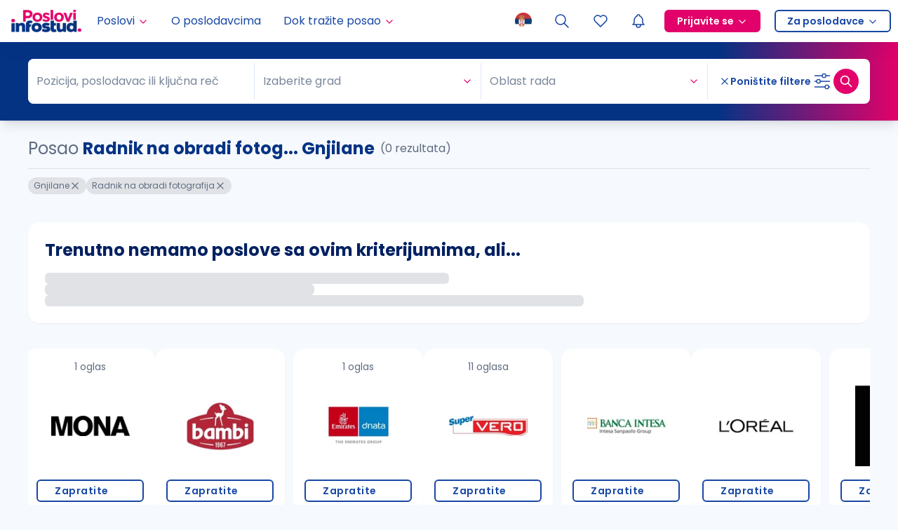

--- FILE ---
content_type: image/svg+xml
request_url: https://poslovi.infostud.com/_next/static/media/play-store.e7f9d64a.svg
body_size: 3076
content:
<?xml version="1.0" encoding="utf-8"?>
<!-- Generator: Adobe Illustrator 27.9.0, SVG Export Plug-In . SVG Version: 6.00 Build 0)  -->
<svg version="1.1" id="Layer_1" xmlns="http://www.w3.org/2000/svg" xmlns:xlink="http://www.w3.org/1999/xlink" x="0px" y="0px"
	 viewBox="0 0 646 192.2" style="enable-background:new 0 0 646 192.2;" xml:space="preserve">
<style type="text/css">
	.st0{clip-path:url(#SVGID_00000065760842338417066820000009353856419551850410_);}
	.st1{clip-path:url(#SVGID_00000108996415258605184960000004113446918602543273_);}
	.st2{clip-path:url(#SVGID_00000108996415258605184960000004113446918602543273_);fill:#A6A5A5;}
	.st3{clip-path:url(#SVGID_00000108996415258605184960000004113446918602543273_);fill:#EA4435;}
	.st4{clip-path:url(#SVGID_00000108996415258605184960000004113446918602543273_);fill:#F9BC15;}
	.st5{clip-path:url(#SVGID_00000108996415258605184960000004113446918602543273_);fill:#547DBF;}
	.st6{clip-path:url(#SVGID_00000108996415258605184960000004113446918602543273_);fill:#33A851;}
	.st7{fill:#FFFFFF;}
</style>
<g>
	<g>
		<defs>
			<rect id="SVGID_1_" y="0.2" width="646" height="191.4"/>
		</defs>
		<clipPath id="SVGID_00000043430436712002395780000013220292210464890042_">
			<use xlink:href="#SVGID_1_"  style="overflow:visible;"/>
		</clipPath>
		<g style="clip-path:url(#SVGID_00000043430436712002395780000013220292210464890042_);">
			<defs>
				<rect id="SVGID_00000148646890685715124010000002943240736580185509_" y="0.2" width="646" height="191.4"/>
			</defs>
			<clipPath id="SVGID_00000044144229478956089880000017453607303509603494_">
				<use xlink:href="#SVGID_00000148646890685715124010000002943240736580185509_"  style="overflow:visible;"/>
			</clipPath>
			<path style="clip-path:url(#SVGID_00000044144229478956089880000017453607303509603494_);" d="M622.1,191.6H23.9
				C10.8,191.6,0,180.9,0,167.7V24.1C0,11,10.8,0.2,23.9,0.2h598.1C635.2,0.2,646,11,646,24.1v143.6
				C646,180.9,635.2,191.6,622.1,191.6"/>
			<path style="clip-path:url(#SVGID_00000044144229478956089880000017453607303509603494_);fill:#A6A5A5;" d="M622.1,4
				c11.1,0,20.1,9,20.1,20.1v143.6c0,11.1-9,20.1-20.1,20.1H23.9c-11.1,0-20.1-9-20.1-20.1V24.1C3.8,13.1,12.8,4,23.9,4H622.1z
				 M622.1,0.2H23.9C10.8,0.2,0,11,0,24.1v143.6c0,13.2,10.8,23.9,23.9,23.9h598.1c13.2,0,23.9-10.8,23.9-23.9V24.1
				C646,11,635.2,0.2,622.1,0.2"/>
			<path style="clip-path:url(#SVGID_00000044144229478956089880000017453607303509603494_);fill:#EA4435;" d="M99.1,93.2
				l-50.9,54.1c0,0,0,0,0,0c1.6,5.9,6.9,10.2,13.3,10.2c2.5,0,4.9-0.7,7-1.9l0.2-0.1l57.3-33.1L99.1,93.2z"/>
			<path style="clip-path:url(#SVGID_00000044144229478956089880000017453607303509603494_);fill:#F9BC15;" d="M150.7,84L150.7,84
				l-24.8-14.4L98,94.4l28,28l24.6-14.2c4.3-2.3,7.2-6.9,7.2-12.1C157.8,90.8,155,86.3,150.7,84"/>
			<path style="clip-path:url(#SVGID_00000044144229478956089880000017453607303509603494_);fill:#547DBF;" d="M48.2,44.6
				c-0.3,1.1-0.5,2.3-0.5,3.5v95.6c0,1.2,0.2,2.4,0.5,3.5l52.7-52.7L48.2,44.6z"/>
			<path style="clip-path:url(#SVGID_00000044144229478956089880000017453607303509603494_);fill:#33A851;" d="M99.5,95.9l26.4-26.4
				L68.6,36.3c-2.1-1.2-4.5-2-7.1-2c-6.4,0-11.7,4.3-13.3,10.2c0,0,0,0,0,0L99.5,95.9z"/>
		</g>
		<g style="clip-path:url(#SVGID_00000043430436712002395780000013220292210464890042_);">
			<path class="st7" d="M199.9,33.3h4.6v12.4h13.9V33.3h4.5v29.8h-4.5V50h-13.9v13.1h-4.6V33.3z"/>
			<path class="st7" d="M238.7,33.3h5.2l11.3,29.8h-5l-2.7-7.7h-12.2l-2.7,7.7h-5L238.7,33.3z M245.9,51.2l-3.3-9.1l-1.1-3.4h-0.2
				l-1.1,3.4l-3.3,9.1H245.9z"/>
			<path class="st7" d="M259.6,33.3h18v4.2h-13.4v8h6.9c1.7,0,3.3,0.4,4.8,1.1c1.5,0.7,2.6,1.7,3.5,3.1c0.9,1.3,1.3,2.9,1.3,4.6
				c0,1.8-0.4,3.3-1.3,4.7c-0.9,1.3-2,2.4-3.5,3.1c-1.5,0.7-3,1.1-4.8,1.1h-11.4V33.3z M271.3,58.8c1.4,0,2.6-0.4,3.4-1.3
				c0.9-0.9,1.3-1.9,1.3-3.2c0-1.2-0.4-2.3-1.3-3.2c-0.9-0.9-2-1.4-3.5-1.4h-7.1v9.1H271.3z"/>
			<path class="st7" d="M294.4,33.3h5.2l11.3,29.8h-5l-2.7-7.7h-12.2l-2.7,7.7h-5L294.4,33.3z M301.6,51.2l-3.3-9.1l-1.1-3.4h-0.2
				l-1.1,3.4l-3.3,9.1H301.6z"/>
			<path class="st7" d="M315.3,33.3h11.2c1.6,0,3.1,0.3,4.4,1c1.4,0.7,2.4,1.6,3.2,2.9c0.8,1.2,1.2,2.5,1.2,4c0,1.5-0.4,2.8-1.1,3.9
				c-0.7,1.1-1.7,1.9-2.9,2.5v0.2c1.6,0.5,2.8,1.4,3.7,2.6c0.9,1.2,1.4,2.7,1.4,4.3c0,1.6-0.4,3.1-1.3,4.4c-0.8,1.3-2,2.2-3.4,3
				c-1.4,0.7-3,1.1-4.7,1.1h-11.7V33.3z M326.3,45.8c1.4,0,2.5-0.4,3.3-1.3c0.8-0.8,1.2-1.8,1.2-2.9c0-1.1-0.4-2.1-1.2-2.9
				c-0.8-0.8-1.9-1.2-3.2-1.2h-6.5v8.3H326.3z M327,58.8c1.4,0,2.6-0.4,3.5-1.3c0.9-0.9,1.3-1.9,1.3-3.1c0-1.2-0.5-2.3-1.4-3.2
				c-0.9-0.9-2.1-1.3-3.6-1.3h-6.9v9H327z"/>
			<path class="st7" d="M341.9,33.3h4.5v16.5l-0.2,5.7h0.2l13.4-22.2h5.2v29.8h-4.5V46.2l0.2-5.7h-0.2l-13.6,22.6h-5V33.3z"/>
			<path class="st7" d="M378,37.6h-8.4v-4.3h21.3v4.3h-8.3v25.5H378V37.6z"/>
			<path class="st7" d="M395.7,33.3h18.1v4.3h-13.5V46h12.2v4.3h-12.2v8.4h13.5v4.3h-18.1V33.3z"/>
			<path class="st7" d="M429.2,33.3h4.6v12.4h13.9V33.3h4.5v29.8h-4.5V50h-13.9v13.1h-4.6V33.3z"/>
			<path class="st7" d="M468,33.3h5.2l11.3,29.8h-5l-2.7-7.7h-12.2l-2.7,7.7h-5L468,33.3z M475.2,51.2l-3.3-9.1l-1.1-3.4h-0.2
				l-1.1,3.4l-3.3,9.1H475.2z"/>
		</g>
		<g style="clip-path:url(#SVGID_00000043430436712002395780000013220292210464890042_);">
			<path class="st7" d="M200.6,136.2c-3.7-2.1-6.6-5-8.8-8.7c-2.2-3.7-3.3-7.8-3.3-12.3c0-4.5,1.1-8.6,3.3-12.3
				c2.2-3.7,5.1-6.6,8.8-8.7c3.7-2.1,7.8-3.2,12.1-3.2c3.5,0,6.8,0.6,9.8,1.9c3,1.2,5.5,3,7.6,5.2l-4.9,4.9
				c-3.1-3.5-7.3-5.3-12.4-5.3c-3,0-5.8,0.7-8.5,2.2c-2.6,1.4-4.7,3.5-6.3,6.2c-1.6,2.7-2.3,5.7-2.3,9.1c0,3.4,0.8,6.5,2.4,9.1
				c1.6,2.6,3.7,4.7,6.3,6.1c2.6,1.4,5.4,2.2,8.5,2.2c4.9,0,8.8-1.5,11.9-4.6c1-0.9,1.8-2.2,2.5-3.6c0.7-1.5,1.1-3.1,1.4-4.8h-15.9
				v-6.3h22.5c0.3,1.5,0.4,2.7,0.4,3.7c0,2.9-0.5,5.7-1.4,8.4c-0.9,2.6-2.4,5-4.3,7c-2.1,2.2-4.5,4-7.4,5.1
				c-2.9,1.2-6.1,1.8-9.7,1.8C208.4,139.3,204.3,138.3,200.6,136.2z"/>
			<path class="st7" d="M249.2,137.1c-2.6-1.5-4.7-3.6-6.1-6.3c-1.5-2.7-2.2-5.6-2.2-8.9c0-3.3,0.7-6.2,2.2-8.9
				c1.5-2.7,3.5-4.8,6.1-6.3c2.6-1.5,5.6-2.3,8.9-2.3c3.3,0,6.2,0.8,8.8,2.3c2.6,1.6,4.7,3.7,6.1,6.3c1.5,2.7,2.2,5.6,2.2,8.9
				c0,3.3-0.7,6.2-2.2,8.9c-1.5,2.7-3.5,4.8-6.1,6.3c-2.6,1.5-5.6,2.3-8.9,2.3C254.8,139.3,251.8,138.6,249.2,137.1z M263.2,131.6
				c1.6-0.9,2.8-2.2,3.7-3.9c0.9-1.7,1.4-3.6,1.4-5.9c0-2.2-0.5-4.2-1.4-5.9c-0.9-1.7-2.2-3-3.7-3.9c-1.5-0.9-3.3-1.4-5.1-1.4
				c-1.9,0-3.6,0.5-5.1,1.4c-1.6,0.9-2.8,2.2-3.8,3.9c-0.9,1.7-1.4,3.6-1.4,5.9c0,2.2,0.5,4.2,1.4,5.9c0.9,1.7,2.2,3,3.8,3.9
				c1.6,0.9,3.3,1.4,5.1,1.4C260,133,261.7,132.5,263.2,131.6z"/>
			<path class="st7" d="M288.3,137.1c-2.6-1.5-4.7-3.6-6.1-6.3c-1.5-2.7-2.2-5.6-2.2-8.9c0-3.3,0.7-6.2,2.2-8.9
				c1.5-2.7,3.5-4.8,6.1-6.3c2.6-1.5,5.6-2.3,8.9-2.3c3.3,0,6.2,0.8,8.8,2.3c2.6,1.6,4.7,3.7,6.1,6.3c1.5,2.7,2.2,5.6,2.2,8.9
				c0,3.3-0.7,6.2-2.2,8.9c-1.5,2.7-3.5,4.8-6.1,6.3c-2.6,1.5-5.6,2.3-8.9,2.3C293.9,139.3,290.9,138.6,288.3,137.1z M302.3,131.6
				c1.6-0.9,2.8-2.2,3.7-3.9c0.9-1.7,1.4-3.6,1.4-5.9c0-2.2-0.5-4.2-1.4-5.9c-0.9-1.7-2.2-3-3.7-3.9c-1.5-0.9-3.3-1.4-5.1-1.4
				c-1.9,0-3.6,0.5-5.1,1.4c-1.6,0.9-2.8,2.2-3.8,3.9c-0.9,1.7-1.4,3.6-1.4,5.9c0,2.2,0.5,4.2,1.4,5.9c0.9,1.7,2.2,3,3.8,3.9
				c1.6,0.9,3.3,1.4,5.1,1.4C299,133,300.7,132.5,302.3,131.6z"/>
			<path class="st7" d="M325.6,150.6c-2.6-1.8-4.4-4-5.3-6.6l6.5-2.7c0.7,1.8,1.8,3.2,3.4,4.3c1.6,1.1,3.4,1.6,5.5,1.6
				c3.1,0,5.4-0.9,7.2-2.8c1.7-1.9,2.6-4.5,2.6-7.9v-3.2H345c-1.1,1.6-2.5,2.8-4.3,3.7c-1.8,0.9-3.9,1.4-6.2,1.4
				c-2.8,0-5.4-0.7-7.7-2.1c-2.3-1.4-4.2-3.4-5.6-6c-1.4-2.6-2.1-5.5-2.1-8.9c0-3.3,0.7-6.3,2.1-8.9c1.4-2.6,3.3-4.6,5.6-6
				c2.3-1.4,4.9-2.1,7.7-2.1c2.3,0,4.3,0.5,6.2,1.4c1.8,0.9,3.3,2.2,4.4,3.8h0.4v-4.1h6.7v31.2c0,3.5-0.7,6.6-2.1,9.1
				c-1.4,2.5-3.3,4.4-5.8,5.7c-2.5,1.3-5.3,1.9-8.6,1.9C331.6,153.3,328.3,152.4,325.6,150.6z M340.5,130.7c1.5-0.8,2.6-2.1,3.5-3.7
				c0.9-1.6,1.3-3.5,1.3-5.7c0-2.2-0.4-4.2-1.3-5.8c-0.9-1.6-2.1-2.8-3.5-3.7c-1.5-0.8-3.1-1.2-4.8-1.2c-1.8,0-3.4,0.4-4.9,1.2
				c-1.5,0.8-2.7,2-3.6,3.7c-0.9,1.6-1.3,3.5-1.3,5.8c0,2.2,0.4,4.1,1.3,5.7c0.9,1.6,2.1,2.8,3.6,3.7c1.5,0.8,3.1,1.2,4.9,1.2
				C337.5,132,339.1,131.6,340.5,130.7z"/>
			<path class="st7" d="M360.2,92.1h7v46.3h-7V92.1z"/>
		</g>
		<g style="clip-path:url(#SVGID_00000043430436712002395780000013220292210464890042_);">
			<path class="st7" d="M383.3,137.1c-2.6-1.5-4.6-3.6-6-6.2c-1.4-2.6-2.2-5.6-2.2-8.9c0-3.1,0.7-6.1,2.1-8.8
				c1.4-2.7,3.3-4.8,5.8-6.4c2.5-1.6,5.3-2.4,8.5-2.4c3.3,0,6.2,0.7,8.6,2.2c2.4,1.4,4.3,3.4,5.5,6s1.9,5.4,1.9,8.7
				c0,0.9,0,1.6-0.1,2.2h-25.5c0.3,3.1,1.4,5.6,3.4,7.3c1.9,1.7,4.2,2.6,6.8,2.6c2.1,0,3.9-0.5,5.4-1.5c1.5-1,2.7-2.2,3.6-3.8
				l5.7,2.8c-1.5,2.7-3.5,4.8-6,6.4c-2.5,1.6-5.5,2.3-9,2.3C388.7,139.3,385.8,138.6,383.3,137.1z M400.6,118.1
				c-0.1-1.2-0.5-2.4-1.2-3.6c-0.7-1.2-1.7-2.2-3-3c-1.3-0.8-2.9-1.2-4.9-1.2c-2.3,0-4.3,0.7-5.9,2.1c-1.6,1.4-2.7,3.3-3.3,5.7
				H400.6z"/>
		</g>
		<g style="clip-path:url(#SVGID_00000043430436712002395780000013220292210464890042_);">
			<path class="st7" d="M426.3,92.1h15.9c2.8,0,5.3,0.6,7.6,1.8c2.3,1.2,4.1,2.9,5.5,5c1.4,2.2,2,4.6,2,7.3c0,2.7-0.7,5.1-2,7.3
				c-1.4,2.2-3.2,3.8-5.5,5c-2.3,1.2-4.8,1.8-7.6,1.8h-8.8v18h-7.1V92.1z M442.3,113.6c2.4,0,4.3-0.7,5.7-2.2
				c1.4-1.5,2.2-3.2,2.2-5.2c0-2-0.7-3.7-2.2-5.2c-1.4-1.5-3.3-2.2-5.7-2.2h-9v14.9H442.3z"/>
			<path class="st7" d="M463,92.1h7v46.3h-7V92.1z"/>
			<path class="st7" d="M482.2,138c-1.9-0.9-3.3-2.2-4.3-3.9c-1-1.7-1.6-3.6-1.6-5.7c0-2.3,0.6-4.3,1.8-5.9c1.2-1.7,2.8-2.9,4.9-3.8
				c2.1-0.9,4.4-1.3,6.9-1.3c1.9,0,3.7,0.2,5.3,0.5c1.6,0.4,2.8,0.8,3.8,1.3v-1.7c0-2.1-0.8-3.8-2.3-5.1c-1.5-1.3-3.6-2-6-2
				c-1.7,0-3.3,0.4-4.8,1.1c-1.5,0.8-2.7,1.8-3.6,3.1l-4.8-3.7c1.4-2,3.3-3.6,5.7-4.7c2.3-1.1,4.9-1.7,7.7-1.7c4.7,0,8.4,1.2,11,3.5
				c2.6,2.3,3.9,5.6,3.9,9.9v20.6H499v-4.1h-0.4c-0.9,1.5-2.3,2.7-4.1,3.6c-1.8,1-3.8,1.5-6,1.5C486.2,139.3,484.1,138.9,482.2,138z
				 M494.5,132.4c1.4-0.8,2.5-2,3.3-3.4c0.8-1.4,1.2-2.9,1.2-4.6c-1-0.6-2.2-1.1-3.6-1.4c-1.3-0.3-2.7-0.5-4.2-0.5
				c-2.7,0-4.7,0.5-6,1.6c-1.3,1.1-1.9,2.5-1.9,4.3c0,1.5,0.6,2.8,1.7,3.8c1.2,1,2.7,1.5,4.7,1.5
				C491.5,133.7,493.1,133.2,494.5,132.4z"/>
			<path class="st7" d="M522.3,136.5l-13.8-31.1h7.8l9.4,22.5h0.3l9.1-22.5h7.7l-20.3,46.9h-7.4L522.3,136.5z"/>
			<path class="st7" d="M545.8,115.3H567v5.9h-21.2V115.3z"/>
			<path class="st7" d="M584,136.5l-13.8-31.1h7.8l9.4,22.5h0.3l9.1-22.5h7.7l-20.3,46.9h-7.4L584,136.5z"/>
		</g>
	</g>
</g>
</svg>


--- FILE ---
content_type: application/javascript; charset=UTF-8
request_url: https://poslovi.infostud.com/_next/static/chunks/7638-82f8c90f2e895dc7.js
body_size: 12966
content:
"use strict";(self.webpackChunk_N_E=self.webpackChunk_N_E||[]).push([[7638],{95163:function(e,n,o){var l=o(24043),t=o(85893),i=o(59067),a=o(87637),r=o(3428),s=o(711),u=o(30516),c=o(25675),d=o.n(c),m=o(41664),v=o.n(m),p=(0,o(67294).forwardRef)(function(e,n){var o=e.featuredEmployer,c=e.followed,m=e.className,p=e.onFollow,f=e.onDiscard,h=e.onShowModal,g=e.onLinkClick,y=e.linkParams,x=(0,l._)((0,r.Z)(),2),b=x[0],j=x[1],_=o.companyId,w=o.companySlug,N=o.jobCount,k=o.profileType,P=o.logo,S=o.name,Z=!!o.type,I="https://poslovi.infostud.com".concat(P);return(0,t.jsxs)("div",{"data-profile-type":k,"data-company-id":_,"data-company-type":Z?"1":"0",ref:n,className:(0,s.cn)("relative flex h-full max-h-[235px] w-full max-w-[185px] cursor-pointer flex-col justify-between overflow-hidden rounded-2xl bg-white p-4 text-center text-white shadow-sm transition-all hover:shadow-lg",m),children:[(0,t.jsx)(v(),{href:(0,a.B5)("/poslodavac/".concat(w,"/").concat(_),void 0===y?{}:y),onClick:function(){j(!0),null==g||g()},className:"absolute inset-0 z-10","aria-label":S}),(0,t.jsx)("p",{className:"h-5 pb-4 text-sm text-neutrals-6",children:N?"".concat(N," ").concat((0,a.EH)(N,"oglasa","oglasa","oglas")):" "}),(0,t.jsx)("div",{className:"relative mx-auto mb-4 flex w-full max-w-[100px] flex-1 items-center justify-center lg:max-w-28",children:I&&(0,t.jsx)(d(),{src:I,alt:"".concat(S," logo"),fill:!0,sizes:"112px",quality:90,className:"object-contain"})}),(0,t.jsx)(i.t,{className:"relative z-10",shortTitle:!0,buttonType:"dashed",companyId:_,companyName:S,isFollowed:c,onShowModal:h,onFollow:p,onDiscard:f}),b&&(0,t.jsx)("div",{className:"absolute bottom-0 left-0 right-0 top-0 z-20 flex items-center justify-center bg-white bg-opacity-90",children:(0,t.jsx)(u.Z,{className:"animate-spin text-primary"})})]})});n.Z=p},88039:function(e,n,o){var l=o(85893),t=o(67294),i=o(57390),a=o(73935);n.Z=function(e){var n=e.loading;return((0,t.useEffect)(function(){if(n&&"undefined"!=typeof document)return document.body.style.pointerEvents=n?"none":"auto",function(){document.body.style.pointerEvents="auto"}},[n]),n&&"undefined"!=typeof document)?(0,a.createPortal)((0,l.jsx)("div",{className:"pointer-events-none fixed bottom-0 left-0 right-0 top-0 z-[9999] flex animate-opacity items-center justify-center bg-white bg-opacity-30",children:(0,l.jsx)(i.Z,{className:"animate-opacity"})}),document.body):null}},73961:function(e,n,o){o.d(n,{KI:function(){return j},Pz:function(){return N},X5:function(){return Z},Zg:function(){return S},am:function(){return w},d$:function(){return _},fK:function(){return P},lr:function(){return b},xW:function(){return k}});var l=o(72253),t=o(14932),i=o(47702),a=o(24043),r=o(85893),s=o(67294),u=o(89382),c=o(711),d=o(9610),m=o(9780),v=o(60513),p=o(77451),f=o(96143),h=o(69838),g=o(58613),y=s.createContext(null);function x(){var e=s.useContext(y);if(!e)throw Error("useCarousel must be used within a <Carousel />");return e}var b=s.forwardRef(function(e,n){var o=e.orientation,d=void 0===o?"horizontal":o,m=e.opts,v=e.setApi,p=e.plugins,f=e.className,h=e.children,g=(0,i._)(e,["orientation","opts","setApi","plugins","className","children"]),x=(0,a._)((0,u.Z)((0,t._)((0,l._)({},m),{axis:"horizontal"===d?"x":"y"}),p),2),b=x[0],j=x[1],_=(0,a._)(s.useState(!1),2),w=_[0],N=_[1],k=(0,a._)(s.useState(!1),2),P=k[0],S=k[1],Z=(0,a._)(s.useState(!1),2),I=Z[0],C=Z[1],T=s.useCallback(function(e){e&&(N(e.canScrollPrev()),S(e.canScrollNext()))},[]),F=s.useCallback(function(e){if(e){var n=e.containerNode();C(n.parentElement.scrollWidth>n.parentElement.clientWidth)}},[]),O=s.useCallback(function(e){if(e&&(null==m?void 0:m.centerIfNotEnoughSlidesToLoop)){var n=e.containerNode(),o=e.internalEngine().slideLooper.canLoop();n.parentElement.scrollWidth>n.parentElement.clientWidth||o||n.classList.add("justify-center")}},[null==m?void 0:m.centerIfNotEnoughSlidesToLoop]),z=s.useCallback(function(){var e,n,o,l,t=null==j?void 0:j.plugins();null==t||null===(e=t.autoScroll)||void 0===e||e.stop(),null==t||null===(n=t.autoplay)||void 0===n||n.stop(),null==j||j.scrollPrev(),null==t||null===(o=t.autoScroll)||void 0===o||o.play(),null==t||null===(l=t.autoplay)||void 0===l||l.play()},[j]),R=s.useCallback(function(){var e,n,o,l,t=null==j?void 0:j.plugins();null==t||null===(e=t.autoScroll)||void 0===e||e.stop(),null==t||null===(n=t.autoplay)||void 0===n||n.stop(),null==j||j.scrollNext(),null==t||null===(o=t.autoScroll)||void 0===o||o.play(),null==t||null===(l=t.autoplay)||void 0===l||l.play()},[j]),E=s.useCallback(function(e){"ArrowLeft"===e.key?(e.preventDefault(),z()):"ArrowRight"===e.key&&(e.preventDefault(),R())},[z,R]);return s.useEffect(function(){j&&v&&v(j)},[j,v]),s.useEffect(function(){if(j)return T(j),F(j),O(j),j.on("reInit",T),j.on("select",T),j.on("reInit",F),j.on("resize",F),function(){null==j||j.off("select",T),null==j||j.off("resize",F)}},[j,T,F,O]),(0,r.jsx)(y.Provider,{value:{carouselRef:b,api:j,opts:m,orientation:d||((null==m?void 0:m.axis)==="y"?"vertical":"horizontal"),scrollPrev:z,scrollNext:R,canScrollPrev:w,canScrollNext:P,hasScroll:I},children:(0,r.jsx)("div",(0,t._)((0,l._)({ref:n,onKeyDownCapture:E,className:(0,c.cn)("relative",f),role:"region","aria-roledescription":"carousel"},g),{children:h}))})});b.displayName="Carousel";var j=s.forwardRef(function(e,n){var o=e.className,u=e.carouselClassName,d=e.children,m=(0,i._)(e,["className","carouselClassName","children"]),v=x(),p=v.carouselRef,f=v.orientation,h=v.api,g=v.opts,y=v.hasScroll,b=(0,a._)(s.useState(!1),2),j=b[0],_=b[1];return s.useEffect(function(){h&&(null==g?void 0:g.handleNotEnoughSlidesToLoop)&&(null==g?void 0:g.loop)&&y&&!h.internalEngine().slideLooper.canLoop()&&_(!0)},[h,null==g?void 0:g.loop,null==g?void 0:g.handleNotEnoughSlidesToLoop,y]),(0,r.jsx)("div",{ref:p,className:(0,c.cn)("overflow-hidden",u),children:(0,r.jsx)("div",(0,t._)((0,l._)({ref:n,className:(0,c.cn)("flex","horizontal"===f?"-ml-4":"-mt-4 flex-col",o)},m),{children:j?(0,r.jsxs)(r.Fragment,{children:[d,d]}):d}))})});j.displayName="CarouselContent";var _=s.forwardRef(function(e,n){var o=e.className,t=(0,i._)(e,["className"]),a=x().orientation;return(0,r.jsx)("div",(0,l._)({ref:n,role:"group","aria-roledescription":"slide",className:(0,c.cn)("min-w-0 shrink-0 grow-0 basis-full","horizontal"===a?"pl-4":"pt-4",o)},t))});_.displayName="CarouselItem";var w=s.forwardRef(function(e,n){var o=e.className,a=(0,i._)(e,["className"]),s=x(),u=s.scrollPrev,v=s.canScrollPrev;return(0,r.jsxs)(d.z,(0,t._)((0,l._)({ref:n,shape:"circle",variant:"dashed",className:(0,c.cn)("flex h-8 w-8 items-center justify-center rounded-full p-0",o),disabled:!v,onClick:u},a),{children:[(0,r.jsx)(m.Z,{className:"h-4 w-4 min-w-4"}),(0,r.jsx)("span",{className:"sr-only",children:"Previous slide"})]}))});w.displayName="CarouselPrevious";var N=s.forwardRef(function(e,n){var o=e.className,a=(0,i._)(e,["className"]),s=x(),u=s.scrollNext,m=s.canScrollNext;return(0,r.jsxs)(d.z,(0,t._)((0,l._)({ref:n,shape:"circle",variant:"dashed",className:(0,c.cn)("flex h-8 w-8 items-center justify-center rounded-full p-0",o),disabled:!m,onClick:u},a),{children:[(0,r.jsx)(v.Z,{className:"h-4 w-4 min-w-4"}),(0,r.jsx)("span",{className:"sr-only",children:"Next slide"})]}))});N.displayName="CarouselNext";var k=s.forwardRef(function(e,n){var o=e.className,a=(0,i._)(e,["className"]),u=x().api,d=(0,h.c)(0),m=s.useRef(null);return s.useEffect(function(){var e=function(){if(!u||!m.current)return 0;d.set(Math.max(0,Math.min(1,u.scrollProgress())*(160-m.current.clientWidth)))};if(u)return u.on("init",e),u.on("reInit",e),u.on("scroll",e),function(){u.off("init",e),u.off("reInit",e),u.off("scroll",e)}},[u,d]),(0,r.jsx)("div",(0,t._)((0,l._)({ref:n,role:"progressbar","aria-label":"Carousel progress",className:(0,c.cn)("relative h-2 w-40 rounded-full bg-primary-2",o)},a),{children:(0,r.jsx)(g.m.div,{ref:m,style:{x:d},className:"absolute bottom-0 left-0 top-0 w-14 rounded-full bg-primary-7"})}))});k.displayName="CarouselProgress";var P=s.forwardRef(function(e,n){var o=e.className,a=e.children,s=(0,i._)(e,["className","children"]);return x().hasScroll?(0,r.jsx)("div",(0,t._)((0,l._)({ref:n,className:(0,c.cn)("flex items-center justify-center gap-8",o)},s),{children:a})):null});function S(e){return s.useRef((0,f.Z)(e))}function Z(e){return s.useRef((0,p.Z)(e))}P.displayName="CarouselProgressContainer"},59344:function(e,n,o){o.d(n,{Z:function(){return u}});var l=o(72253),t=o(47702),i=o(85893),a=o(67294),r=o(99059),s=o(711),u=a.forwardRef(function(e,n){var o=e.className,a=e.orientation,u=void 0===a?"horizontal":a,c=e.decorative,d=(0,t._)(e,["className","orientation","decorative"]);return(0,i.jsx)(r.f,(0,l._)({ref:n,decorative:void 0===c||c,orientation:u,className:(0,s.cn)("shrink-0 bg-primary-1","horizontal"===u?"h-[1px] w-full":"h-full w-[1px]",o)},d))});u.displayName=r.f.displayName},22053:function(e,n,o){o.d(n,{N:function(){return a}});var l=o(85893),t=o(99902),i=o(66971);o(67294);var a=["expired","onlineAfterDate"];n.Z=function(){return(0,l.jsxs)(l.Fragment,{children:[(0,l.jsx)(t.Z.Item,{name:"expired",noStyle:!0,className:"hidden",children:(0,l.jsx)(i.Z,{type:"checkbox",className:"hidden"})}),(0,l.jsx)(t.Z.Item,{name:"onlineAfterDate",noStyle:!0,className:"hidden",children:(0,l.jsx)(i.Z,{type:"date",className:"hidden"})})]})}},19805:function(e,n,o){o.d(n,{Z:function(){return el}});var l=o(72253),t=o(24043),i=o(85893),a=o(53271),r=o(59344),s=o(81865),u=o(711),c=o(12014),d=o(14851),m=o(99902),v=o(72370),p=o(9610),f=o(67294),h=o(98720),g=o(30501),y=function(e){var n=e.htmlFor,o=e.text;return(0,i.jsx)("label",{className:"sr-only",htmlFor:n,children:o})},x=function(e){var n=e.getPopupContainer,o=(0,g.Lc)({fetchPolicy:"no-cache",notifyOnNetworkStatusChange:!0}),l=o.companiesResponse,r=o.loadingCompanies,s=o.refetchCompanies,u=f.useRef(),c=(0,f.useMemo)(function(){return(null==l?void 0:l.map(function(e){return{label:e.companyName,value:e.companyId}}))||[]},[l]),d=(0,f.useMemo)(function(){return r?"Pretraga...":void 0===l?"":"Nema rezultata"},[r,l]),v=(0,t._)((0,f.useState)(!1),2),p=v[0],h=v[1];return(0,i.jsxs)(i.Fragment,{children:[(0,i.jsx)(y,{htmlFor:"companies",text:"Poslodavac"}),(0,i.jsx)(m.Z.Item,{noStyle:!0,name:"companies",children:(0,i.jsx)(a.Z,{id:"companies",mode:"single",options:c,loading:r,onFocus:function(){return h(!0)},onBlur:function(){return h(!1)},fullScreen:!0,showSearch:!0,onSearch:function(e){u.current&&clearTimeout(u.current),u.current=setTimeout(function(){s({companyName:e})},800)},className:"border-none bg-white lg:shadow-sm",placeholder:p?"Unesite ime poslodavca":"Poslodavac",notFoundContent:d,disableSearchOnEnTranslate:!1,getPopupContainer:n})})]})},b=o(75591),j=o(568),_=function(e){var n=e.dependsOn,o=e.searchParams,l=e.condition,t=e.renderFormItem;return(0,i.jsx)(m.Z.Item,{noStyle:!0,shouldUpdate:function(e,o){return e[n]!==o[n]},children:function(e){var i;if((i=(0,e.getFieldValue)(n))&&(Array.isArray(i)?i.some(l):l(i)))return t((0,j.VQ)(o))}})},w=o(11935),N=(0,f.memo)(function(e){var n=e.className,o=e.isOpen,l=e.formattedFacets,t=e.searchParams,a=e.getPopupContainer;return(0,i.jsx)(b.e,{open:o,children:(0,i.jsxs)("div",{className:(0,u.cn)("flex flex-shrink-0 flex-col gap-2 *:w-full lg:grid lg:grid-cols-4 lg:gap-4 lg:rounded-b-xl lg:bg-primary-0 lg:p-4 lg:*:w-full lg:*:min-w-0",n),children:[(0,i.jsx)(_,{dependsOn:"categories",searchParams:t,condition:function(e){return 5===e.value},renderFormItem:function(e){return(0,i.jsxs)(i.Fragment,{children:[(0,i.jsx)(y,{htmlFor:"tags",text:"IT tehnologije"}),(0,i.jsx)(m.Z.Item,{noStyle:!0,name:"tags",preserve:!1,initialValue:null==e?void 0:e.tags,children:(0,i.jsx)(w.Z,{id:"tags",mode:"multiple",options:l.tags,className:"border border-solid border-tertiary-3 bg-white shadow-sm",placeholder:"IT tehnologije",showSearch:!0,getPopupContainer:a})})]})}}),(0,i.jsx)(y,{htmlFor:"workPlaceTypes",text:"Model rada"}),(0,i.jsx)(m.Z.Item,{noStyle:!0,name:"workPlaceTypes",children:(0,i.jsx)(w.Z,{id:"workPlaceTypes",mode:"multiple",options:l.workPlaceTypes,className:"border-transparent bg-white shadow-sm",placeholder:"Model rada",getPopupContainer:a})}),(0,i.jsx)(y,{htmlFor:"educations",text:"Stručna sprema"}),(0,i.jsx)(m.Z.Item,{noStyle:!0,name:"educations",children:(0,i.jsx)(w.Z,{id:"educations",mode:"single",options:h.EK,className:"border-transparent bg-white shadow-sm",placeholder:"Stručna sprema",getPopupContainer:a})}),(0,i.jsx)(x,{getPopupContainer:a}),(0,i.jsx)(y,{htmlFor:"employmentTypes",text:"Tip zaposlenja"}),(0,i.jsx)(m.Z.Item,{noStyle:!0,name:"employmentTypes",children:(0,i.jsx)(w.Z,{id:"employmentTypes",mode:"single",options:l.employmentTypes,className:"border-transparent bg-white shadow-sm",placeholder:"Tip zaposlenja",getPopupContainer:a})}),(0,i.jsx)(y,{htmlFor:"workingHours",text:"Radno vreme"}),(0,i.jsx)(m.Z.Item,{noStyle:!0,name:"workingHours",children:(0,i.jsx)(w.Z,{id:"workingHours",mode:"single",options:l.workingHours,className:"border-transparent bg-white shadow-sm",placeholder:"Radno vreme",getPopupContainer:a})}),(0,i.jsx)(y,{htmlFor:"languages",text:"Jezik oglasa"}),(0,i.jsx)(m.Z.Item,{noStyle:!0,name:"languages",children:(0,i.jsx)(w.Z,{id:"languages",mode:"single",options:l.languages,className:"border-transparent bg-white shadow-sm",placeholder:"Jezik oglasa",getPopupContainer:a})}),(0,i.jsx)(y,{htmlFor:"timeOfPosting",text:"Oglasi postavljeni"}),(0,i.jsx)(m.Z.Item,{noStyle:!0,name:"timeOfPosting",children:(0,i.jsx)(w.Z,{id:"timeOfPosting",mode:"single",options:h._E,className:"border-transparent bg-white shadow-sm",placeholder:"Oglasi postavljeni",getPopupContainer:a})}),(0,i.jsxs)("div",{className:"mt-3 flex w-full flex-col divide-x-0 divide-y divide-solid divide-white/25 lg:col-span-4 lg:flex-row lg:items-center lg:gap-10 lg:divide-none",children:[(0,i.jsx)(m.Z.Item,{noStyle:!0,valuePropName:"checked",name:"youthPosition",children:(0,i.jsx)(v.Z,{className:"checkbox-secondary m-0 py-0 text-sm text-neutrals-6",children:"Poslovi za mlade"})}),(0,i.jsx)(m.Z.Item,{noStyle:!0,valuePropName:"checked",name:"youthRecruitmentAgency",children:(0,i.jsx)(v.Z,{className:"checkbox-secondary m-0 py-0 text-sm text-neutrals-6",children:"Poslovi preko zadruge"})}),(0,i.jsx)(m.Z.Item,{noStyle:!0,valuePropName:"checked",name:"forInvalids",children:(0,i.jsx)(v.Z,{className:"checkbox-secondary m-0 py-0 text-sm text-neutrals-6",children:"Dostupno osobama sa invaliditetom"})}),(0,i.jsx)(m.Z.Item,{noStyle:!0,valuePropName:"checked",name:"salary",children:(0,i.jsx)(v.Z,{className:"checkbox-secondary m-0 py-0 text-sm text-neutrals-6",children:"Plata u oglasu"})})]})]})})}),k=o(70772),P=function(e){var n=e.className,o=e.onClick,l=e.searchParams,t=m.Z.useFormInstance(),a=m.Z.useWatch([],t);return(0,f.useMemo)(function(){return a?(0,j.W)(a):(0,j.W)(l)},[a,l])?(0,i.jsxs)("button",{onClick:function(){t.resetFields(),null==o||o(t.getFieldsValue())},"aria-label":"Poništite filtere",className:(0,u.cn)("flex animate-opacity cursor-pointer items-center gap-2 border-none bg-transparent px-2 text-sm font-semibold text-white outline-none",n),children:[(0,i.jsx)(k.Z,{size:16,className:"min-w-4"})," ",(0,i.jsx)("span",{children:"Poništite filtere"})]}):null},S=o(53316),Z=o(59850),I=o(33562),C=o(68752),T=["autocomplete","cities","categories","dist"],F=["autocomplete","cities","categories","dist","salary","youthPosition"],O=function(e){var n=e.onClick,o=e.trackGroup,t=m.Z.useFormInstance(),a=m.Z.useWatch([],t),r=(0,f.useMemo)(function(){return"mobile"===o?F:T},[o]),s=(0,f.useMemo)(function(){var e=(0,l._)({},a),n=!0,o=!1,t=void 0;try{for(var i,s=r[Symbol.iterator]();!(n=(i=s.next()).done);n=!0){var u=i.value;e[u]&&delete e[u]}}catch(e){o=!0,t=e}finally{try{n||null==s.return||s.return()}finally{if(o)throw t}}return(0,j.W)(e)},[a,r]);return(0,i.jsxs)("button",{type:"button",onClick:n,className:"relative flex cursor-pointer border-none bg-transparent p-0 text-white outline-none lg:text-primary-7","aria-label":"Izaberi dodatne filtere",children:[!!s&&(0,i.jsx)("span",{className:"absolute right-0 top-0 flex size-4 items-center justify-center rounded-full bg-secondary text-[10px] font-semibold leading-none text-white",children:s}),(0,i.jsx)(C.Z,{size:32,stroke:1,className:"min-w-8"})]})},z=function(e){var n=e.searchParams,o=e.getPopupContainer;return(0,i.jsx)(m.Z.Item,{noStyle:!0,shouldUpdate:function(e,n){return e.cities!==n.cities},children:function(e){if((0,e.getFieldValue)("cities")){var l=(0,j.VQ)(n);return(0,i.jsxs)(i.Fragment,{children:[(0,i.jsx)(r.Z,{className:(0,u.cn)("my-auto h-10 lg:h-[52px]"),orientation:"vertical"}),(0,i.jsx)(y,{htmlFor:"dist",text:"Radius"}),(0,i.jsx)(m.Z.Item,{name:"dist",noStyle:!0,preserve:!1,initialValue:null==l?void 0:l.dist,children:(0,i.jsx)(a.Z,{id:"dist",mobileHeadingText:"Odaberite radijus",placeholder:"+ 0 km",mode:"single",options:h.OU,className:"min-w-0 max-w-32 flex-1 border-none bg-white pb-0 lg:my-1.5 lg:max-w-28",getPopupContainer:o,browserBack:!0})})]})}return null}})},R=o(22486),E=o(12692),A=o(22053),D=o(248),H=o(60557),V=o(6659),L=o(76397),M=o(73990),W=function(e){var n=e.label,o=e.internalState,l=e.onClickRemove,t=(0,f.useMemo)(function(){return Array.isArray(o)?o:o?[o]:[]},[o]);return(0,i.jsxs)(H.Qz,{className:"flex w-full flex-col gap-3 border-0 border-b border-solid border-primary-1 bg-transparent px-0 py-5 outline-none",children:[(0,i.jsxs)("div",{className:"flex w-full items-center justify-between text-sm font-bold text-primary",children:[(0,i.jsx)("span",{children:n}),(0,i.jsx)(L.Z,{className:"size-6 min-w-6",stroke:1.5})]}),t.length>0&&(0,i.jsx)("div",{className:"flex flex-wrap gap-2",children:t.map(function(e,n){return(0,i.jsxs)(M.Z,{name:"",type:"gray",border:!0,className:"gap-2 border-neutrals-1 py-[5px] text-xs text-neutrals-6",children:[(0,i.jsx)("span",{children:e.label}),(0,i.jsx)(k.Z,{size:16,onClick:function(n){n.stopPropagation(),l(e)},className:""})]},"".concat(e.value,"-").concat("string"==typeof e.label?e.label:n))})})]})},q=o(72324),B=function(e){var n=e.label;return(0,i.jsxs)(i.Fragment,{children:[(0,i.jsx)(H.Uu,{className:"h-[3px] min-h-[3px]"}),(0,i.jsxs)(H.iI,{className:"mb-0 flex items-center gap-2 border-0 border-b border-solid border-primary-1 p-4 text-primary-7",children:[(0,i.jsx)(H.uh,{asChild:!0,children:(0,i.jsx)(q.Z,{className:"h-6 w-6 min-w-6"})}),(0,i.jsx)("span",{className:"font-bold",children:n})]}),(0,i.jsx)(H.u6,{className:"sr-only",children:n})]})},K=o(95649),U=o(67209),Q=o(87637),J=o(64188),G=function(e){var n=e.label,o=e.value,l=e.onChange,a=e.options,r=e.mode,s=void 0===r?"single":r,c=e.showSearch,d=e.fullscreen,m=(0,U.Z)(),v=(0,t._)((0,f.useTransition)(),2),h=(v[0],v[1]),g=(0,t._)((0,f.useState)(a),2),y=g[0],x=g[1],b=(0,t._)((0,f.useState)(o),2),j=b[0],_=b[1],w=(0,f.useId)(),N=(0,t._)((0,J.Z)({paramValue:w}),2),k=N[0],P=N[1],S=(0,t._)((0,f.useState)(""),2),Z=S[0],I=S[1];function C(e,n){if(!e.disabled){if("multiple"===s){var o=j||[];_(n?o.filter(function(n){return n.value!==e.value}):(0,D._)(o).concat([e])),I(""),x(a)}else _(e),null==l||l(e),P(!1)}}(0,f.useEffect)(function(){k||(x(a),I(""),_(o))},[k,a,o]);var T=Z&&0===y.length,F=(0,f.useRef)(null),O=(0,f.useRef)(!1),z=(0,f.useRef)(null);return(0,i.jsxs)(H.dy,{open:k,onOpenChange:function(e){P(e),x(a),I(""),_(o)},children:[(0,i.jsx)(W,{label:n,internalState:j,onClickRemove:function(e){if("multiple"===s){var n=(j||[]).filter(function(n){return n.value!==e.value});_(n),null==l||l(n)}else _(void 0),null==l||l(void 0)}}),(0,i.jsxs)(H.sc,{className:(0,u.cn)("max-h-full",d&&"h-full","multiple"===s&&"pb-16"),children:[(0,i.jsx)(B,{label:n}),c&&(0,i.jsx)(K.Z,{ref:F,className:"my-4 px-4",searchValue:Z,handleSearch:function(e){O.current=!0,I(e),h(function(){x(a.filter(function(n){return"string"==typeof n.label&&(0,Q.Ue)(n.label).includes((0,Q.Ue)(e))}))}),z.current&&clearTimeout(z.current),z.current=setTimeout(function(){O.current=!1},500)},autoFocus:!m,iconClassName:"text-secondary"}),T&&(0,i.jsx)("div",{className:"my-2 text-center text-neutrals-4",children:"Nema rezultata"}),(0,i.jsx)("div",{"data-vaul-no-drag":!0,className:"overflow-y-auto",onScroll:function(){if(!O.current){var e;null===(e=F.current)||void 0===e||e.blur()}},children:y.map(function(e,n){return(0,i.jsx)(V.Z,{mode:s,index:n,option:e,isSelected:!!j&&("multiple"===s?j.some(function(n){return n.value===e.value}):j.value===e.value),onClick:C},n)})}),"multiple"===s&&!T&&(0,i.jsx)("div",{onClick:function(){null==l||l(j),P(!1)},className:"shadow-divider-top absolute bottom-0 flex w-full justify-center bg-white p-4 ",children:(0,i.jsx)(p.z,{size:"small",className:"w-full",children:"Odaberite"})})]})]})},X=o(30516),$=o(26246),Y=function(e){var n=e.value,o=e.onChange,l=(0,U.Z)(),a=(0,f.useId)(),r=(0,t._)((0,J.Z)({paramValue:a}),2),s=r[0],u=r[1],c=(0,t._)((0,f.useState)(n),2),d=c[0],m=c[1],v=(0,g.n0)(),p=v.searchCompanies,h=v.companiesResponse,y=v.loadingSearchCompanies,x=f.useRef(),b=(0,t._)((0,f.useState)(""),2),j=b[0],_=b[1],w=(0,f.useRef)(null),N=(0,f.useMemo)(function(){return(null==h?void 0:h.map(function(e){return{label:e.companyName,value:e.companyId}}))||[]},[h]),k=(0,f.useMemo)(function(){return y?(0,i.jsx)(X.Z,{className:"animate-spin text-primary"}):void 0===h?"":"Nema rezultata"},[y,h]);function P(e){u(e),_("")}function S(e){e.disabled||(m(e),null==o||o(e),P(!1))}return(0,i.jsxs)(H.dy,{open:s,onOpenChange:P,children:[(0,i.jsx)(W,{label:"Poslodavac",internalState:d,onClickRemove:function(){m(void 0),null==o||o(void 0)}}),(0,i.jsxs)(H.sc,{className:"h-full",children:[(0,i.jsx)(B,{label:"Poslodavac"}),(0,i.jsx)(K.Z,{ref:w,className:"my-4 px-4",searchValue:j,handleSearch:function(e){_(e),x.current&&clearTimeout(x.current),x.current=setTimeout(function(){p({variables:{companyName:e}})},800)},autoFocus:!l,placeholder:"Unesite ime poslodavca",iconClassName:"text-secondary"}),N.length>0?(0,i.jsx)($.OO,{"data-vaul-no-drag":!0,data:N,totalCount:N.length,itemContent:function(e,n){return(0,i.jsx)(V.Z,{mode:"single",index:e,option:n,isSelected:!!d&&d.value===n.value,onClick:S})},onScroll:function(){if(!y){var e;null===(e=w.current)||void 0===e||e.blur()}}}):(0,i.jsx)("div",{className:"py-4 text-center",children:k})]})]})},ee=function(e){var n=e.isOpen,o=e.onOpenChange,l=e.formattedFacets,t=e.searchParams,a=e.onSubmit,r=e.highlightAdditionalFilters;return(0,i.jsxs)(i.Fragment,{children:[(0,i.jsx)(_,{dependsOn:"categories",searchParams:t,condition:function(e){return 5===e.value},renderFormItem:function(e){return(0,i.jsx)(m.Z.Item,{noStyle:!0,name:"tags",preserve:!1,initialValue:null==e?void 0:e.tags})}}),(0,i.jsx)(m.Z.Item,{name:"workPlaceTypes",noStyle:!0,className:"hidden"}),(0,i.jsx)(m.Z.Item,{name:"educations",noStyle:!0,className:"hidden"}),(0,i.jsx)(m.Z.Item,{name:"companies",noStyle:!0,className:"hidden"}),(0,i.jsx)(m.Z.Item,{name:"employmentTypes",noStyle:!0,className:"hidden"}),(0,i.jsx)(m.Z.Item,{name:"workingHours",noStyle:!0,className:"hidden"}),(0,i.jsx)(m.Z.Item,{name:"languages",noStyle:!0,className:"hidden"}),(0,i.jsx)(m.Z.Item,{name:"timeOfPosting",noStyle:!0,className:"hidden"}),(0,i.jsx)(m.Z.Item,{name:"youthRecruitmentAgency",noStyle:!0,className:"hidden"}),(0,i.jsx)(m.Z.Item,{name:"forInvalids",noStyle:!0,className:"hidden"}),!r&&(0,i.jsxs)(i.Fragment,{children:[(0,i.jsx)(m.Z.Item,{name:"youthPosition",noStyle:!0,className:"hidden"}),(0,i.jsx)(m.Z.Item,{name:"salary",noStyle:!0,className:"hidden"})]}),(0,i.jsx)(H.dy,{open:n,onOpenChange:o,children:(0,i.jsxs)(H.sc,{className:"max-h-full rounded-none px-0 pt-4",children:[(0,i.jsxs)(H.iI,{className:"mb-0 flex justify-between border-x-0 border-b border-t-0 border-solid border-neutrals-2 px-4 pb-4 text-base",children:[(0,i.jsx)("span",{className:"font-bold text-primary",children:"Dodatni filteri"}),(0,i.jsx)(H.uh,{asChild:!0,children:(0,i.jsx)(k.Z,{className:"h-6 w-6 min-w-6"})})]}),(0,i.jsx)(H.u6,{className:"sr-only",children:"Dodatni filteri"}),(0,i.jsxs)("div",{"data-vaul-no-drag":!0,className:"flex flex-col overflow-y-auto px-4 pb-24 pt-3",children:[(0,i.jsx)(_,{dependsOn:"categories",searchParams:t,condition:function(e){return 5===e.value},renderFormItem:function(e){return(0,i.jsx)(m.Z.Item,{noStyle:!0,name:"tags",initialValue:null==e?void 0:e.tags,children:(0,i.jsx)(G,{label:"IT tehnologije",mode:"multiple",options:l.tags,showSearch:!0,fullscreen:!0})})}}),(0,i.jsx)(m.Z.Item,{noStyle:!0,name:"workPlaceTypes",children:(0,i.jsx)(G,{label:"Model rada",mode:"multiple",options:l.workPlaceTypes})}),(0,i.jsx)(m.Z.Item,{noStyle:!0,name:"educations",children:(0,i.jsx)(G,{label:"Stručna sprema",options:h.EK})}),(0,i.jsx)(m.Z.Item,{noStyle:!0,name:"companies",children:(0,i.jsx)(Y,{})}),(0,i.jsx)(m.Z.Item,{noStyle:!0,name:"employmentTypes",children:(0,i.jsx)(G,{label:"Tip zaposlenja",options:l.employmentTypes})}),(0,i.jsx)(m.Z.Item,{noStyle:!0,name:"workingHours",children:(0,i.jsx)(G,{label:"Radno vreme",options:l.workingHours})}),(0,i.jsx)(m.Z.Item,{noStyle:!0,name:"languages",children:(0,i.jsx)(G,{label:"Jezik oglasa",options:l.languages})}),(0,i.jsx)(m.Z.Item,{noStyle:!0,name:"timeOfPosting",children:(0,i.jsx)(G,{label:"Oglasi postavljeni",options:h._E})}),(0,i.jsx)(m.Z.Item,{noStyle:!0,valuePropName:"checked",name:"youthRecruitmentAgency",children:(0,i.jsx)(v.Z,{className:"checkbox-secondary m-0 border-0 border-b border-solid border-primary-1 py-4 text-sm text-primary",children:"Poslovi preko zadruge"})}),(0,i.jsx)(m.Z.Item,{noStyle:!0,valuePropName:"checked",name:"forInvalids",children:(0,i.jsx)(v.Z,{className:(0,u.cn)("checkbox-secondary m-0 py-4 text-sm text-primary",!r&&"border-0 border-b border-solid border-primary-1 py-4"),children:"Dostupno osobama sa invaliditetom"})}),!r&&(0,i.jsxs)(i.Fragment,{children:[(0,i.jsx)(m.Z.Item,{noStyle:!0,valuePropName:"checked",name:"youthPosition",children:(0,i.jsx)(v.Z,{className:"checkbox-secondary m-0 border-0 border-b border-solid border-primary-1 py-4 text-sm text-primary",children:"Poslovi za mlade"})}),(0,i.jsx)(m.Z.Item,{noStyle:!0,valuePropName:"checked",name:"salary",children:(0,i.jsx)(v.Z,{className:"checkbox-secondary m-0 py-4 text-sm text-primary",children:"Plata u oglasu"})})]}),(0,i.jsx)("div",{className:"shadow-divider-top absolute bottom-0 left-0 flex w-full justify-center bg-white p-4",children:(0,i.jsx)(p.z,{variant:"primary",type:"submit",size:"large",className:"w-full","aria-label":"Dugme za pretragu",onClick:function(e){e.preventDefault(),o(!1),a()},children:"Pretražite"})})]})]})})]})},en=o(13352),eo=(0,f.forwardRef)(function(e,n){var o=e.onSearch,g=e.popupContainerId,x=e.searchParams,b=e.facets,_=e.paramsHash,w=e.useHiddenFormItems,k=e.highlightAdditionalFilters,C=void 0===k||k,T=e.className,F=e.innerClassName,D=e.ppuCategory,H=e.ga4Location,V=(0,t._)(m.Z.useForm(),1)[0],L=(0,I.a)("(min-width: ".concat(Z.u.lg,")"),!1),M=(0,t._)((0,f.useState)(!1),2),W=M[0],q=M[1],B=(0,t._)((0,f.useState)(!1),2),K=B[0],U=B[1],Q=(0,t._)((0,J.Z)({paramValue:"mobile_additional_filters"}),2),G=Q[0],X=Q[1],$=(0,f.useCallback)(function(e){L?U(e):X(e)},[X,L]);(0,f.useImperativeHandle)(n,function(){return{resetForm:function(){return V.resetFields()},toggleMoreFilters:function(e){return $(e)},isFormDirty:W}},[V,W,$]);var Y=(0,R.oh)(),eo=Y.updateFacets,el=Y.cancelFacetUpdate;function et(e){eo((0,j.Tf)(e),["cities","categories","workPlaceTypes","employmentTypes","languages","tags","workingHours"])}function ei(e){e||(e=V.getFieldsValue()),el(),L&&$(!1),o&&o(e),q(!1)}var ea=(0,f.useRef)(null);(0,f.useEffect)(function(){ea.current&&_===ea.current||(V.setFieldsValue((0,l._)({},(0,j.VQ)(x))),ea.current=_||null)},[x,V,_]);var er=(0,f.useMemo)(function(){var e,n,o,l,t,i,a;return{cities:(null==b?void 0:null===(e=b.cities)||void 0===e?void 0:e.map(function(e){return(0,j.SK)(e)}))||[],categories:(null==b?void 0:null===(n=b.categories)||void 0===n?void 0:n.map(function(e){return(0,j.SK)(e)}))||[],workPlaceTypes:(null==b?void 0:null===(o=b.workPlaceTypes)||void 0===o?void 0:o.map(function(e){return(0,j.SK)(e)}))||[],employmentTypes:(null==b?void 0:null===(l=b.employmentTypes)||void 0===l?void 0:l.map(function(e){return(0,j.SK)(e)}))||[],languages:(null==b?void 0:null===(t=b.languages)||void 0===t?void 0:t.map(function(e){return(0,j.SK)(e)}))||[],workingHours:(null==b?void 0:null===(i=b.workingHours)||void 0===i?void 0:i.map(function(e){return(0,j.SK)(e)}))||[],tags:(null==b?void 0:null===(a=b.tags)||void 0===a?void 0:a.map(function(e){return(0,j.SK)(e)}))||[]}},[b]),es=(0,f.useCallback)(function(){return g&&document.getElementById(g)||document.body},[g]);return(0,i.jsxs)(m.Z,{form:V,onFinish:ei,className:(0,u.cn)("search-form relative max-h-full w-full max-w-1200 overflow-hidden px-4 lg:mx-auto lg:rounded-lg lg:bg-white lg:px-0",T),onValuesChange:function(e,n){q(!0),et(n)},children:[(void 0===w||w)&&(0,i.jsx)(A.Z,{}),(0,i.jsxs)("div",{className:"flex flex-col lg:flex-row lg:items-center",children:[(0,i.jsxs)("div",{className:(0,u.cn)("flex flex-shrink-0 flex-col overflow-hidden rounded-lg bg-white py-2 lg:flex-1 lg:flex-row lg:items-center lg:py-1.5",F),children:[(0,i.jsx)(y,{htmlFor:"autocomplete",text:"Pozicija, poslodavac ili ključna reč"}),(0,i.jsx)(m.Z.Item,{name:"autocomplete",noStyle:!0,children:(0,i.jsx)(s.ZP,{id:"autocomplete",className:"mb-1.5 min-w-0 rounded-none border-none shadow-none lg:my-1.5 lg:min-w-60 lg:flex-1",placeholderIconClassName:"hidden",size:"middle",searchSource:S.DU.Search,getPopupContainer:es,browserBack:!0})}),(0,i.jsx)(r.Z,{className:"mx-auto w-[95%] lg:h-[52px] lg:w-[1px]"}),(0,i.jsxs)("div",{className:"flex items-center py-1.5 lg:flex-1 lg:py-0",children:[(0,i.jsx)(y,{htmlFor:"cities",text:"Grad"}),(0,i.jsx)(m.Z.Item,{name:"cities",label:"Grad",noStyle:!0,children:(0,i.jsx)(a.Z,{id:"cities",placeholder:"Izaberite grad",mode:"single",suffixIcon:(0,i.jsx)(c.Z,{size:16,className:"min-w-4 text-secondary"}),options:er.cities,popupClassName:"notranslate",fullScreen:!0,dropdownMatchSelectWidth:300,virtual:!0,showSearch:!0,browserBack:!0,className:"min-w-0 flex-1 border-none bg-white pb-0 lg:my-1.5 lg:max-w-96",getPopupContainer:es,onChange:function(e){!Array.isArray(e)&&(null==e?void 0:e.value)&&setTimeout(function(){V.setFieldValue("dist",h.OU[35===e.value?3:2])},0)}})}),(0,i.jsx)(z,{searchParams:x,getPopupContainer:es})]}),(0,i.jsx)(r.Z,{className:"mx-auto w-[95%] lg:h-[52px] lg:w-[1px]"}),(0,i.jsx)(y,{htmlFor:"categories",text:"Oblast rada"}),(0,i.jsx)(m.Z.Item,{name:"categories",noStyle:!0,children:(0,i.jsx)(a.Z,{id:"categories",placeholder:"Oblast rada",mode:"multiple",suffixIcon:(0,i.jsx)(c.Z,{size:16,className:"min-w-4 text-secondary"}),options:er.categories,fullScreen:!0,dropdownMatchSelectWidth:300,showSearch:!0,browserBack:!0,className:"mt-1.5 w-full min-w-0 border-none bg-white pb-0 lg:my-1.5 lg:flex-1",getPopupContainer:es})})]}),C&&!L&&(0,i.jsxs)("div",{className:"mt-2 flex flex-col lg:hidden",children:[(0,i.jsx)(m.Z.Item,{noStyle:!0,valuePropName:"checked",name:"salary",children:(0,i.jsx)(v.Z,{className:"checkbox-secondary m-0 border-0 border-b border-solid border-primary-1/25 py-4 text-sm text-white",children:"Plata u oglasu"})}),(0,i.jsx)(m.Z.Item,{noStyle:!0,valuePropName:"checked",name:"youthPosition",children:(0,i.jsx)(v.Z,{className:"checkbox-secondary m-0 pt-4 text-sm text-white",children:"Poslovi za mlade"})})]}),(0,i.jsx)(r.Z,{className:"hidden lg:flex lg:h-[52px] lg:w-[1px]"}),(0,i.jsxs)("div",{className:"sticky bottom-0 pb-4 pt-6 lg:mx-4 lg:mt-0 lg:flex lg:flex-row-reverse lg:items-center lg:gap-4 lg:bg-transparent lg:py-3",children:[(0,i.jsxs)("div",{className:"flex items-center gap-4 lg:flex-row-reverse",children:[(0,i.jsxs)(p.z,{variant:"primary",type:"submit",className:(0,u.cn)("shadow-pulse-color-secondary-opacity lg:shadow-pulse-color-secondary w-full lg:flex lg:size-9 lg:items-center lg:justify-center lg:rounded-full lg:p-0",W&&"animate-shadowPulse","rounded-md lg:min-h-fit"),"aria-label":"Dugme za pretragu",children:[(0,i.jsx)(d.Z,{size:20,className:"hidden min-w-6 lg:block"}),(0,i.jsx)("span",{className:"lg:hidden",children:"Pretražite"})]}),(0,i.jsx)(O,{trackGroup:L?"desktop":"mobile",onClick:function(){$(L?!K:!G),(0,E.k)(E.B.additional_filters_click,{event_location:H,object_clicked:"filteri_detaljne_pretrage"}),(0,en.Qn)(D,"click","additional_filters")}})]}),(0,i.jsx)(P,{className:"mx-auto mt-4 p-0 lg:mt-0 lg:text-primary-7",onClick:function(e){et(e),q(!0),(0,en.Qn)(D,"deselect","",{additionalParams:(0,j.zd)(e)}),(0,E.k)(E.B.search_onboarding_click,(0,l._)({event_location:H,object_clicked:"ugasi_sve_filtere"},(0,j.v3)(e)))},searchParams:x})]})]}),L&&(0,i.jsx)(N,{formattedFacets:er,isOpen:K,searchParams:x,getPopupContainer:es}),!L&&(0,i.jsx)(ee,{isOpen:G,onOpenChange:$,searchParams:x,formattedFacets:er,onSubmit:ei,highlightAdditionalFilters:C})]})}),el=(0,f.memo)(eo)},568:function(e,n,o){o.d(n,{$d:function(){return T},Eb:function(){return x},Fb:function(){return R},Fp:function(){return f},Gd:function(){return b},Jw:function(){return O},Pd:function(){return k},R:function(){return j},SK:function(){return y},Tf:function(){return g},VQ:function(){return h},W:function(){return v},Yf:function(){return C},dr:function(){return w},e2:function(){return I},gM:function(){return E},h3:function(){return S},pI:function(){return _},qy:function(){return N},u9:function(){return z},v3:function(){return P},zd:function(){return Z}});var l=o(75766),t=o(72253),i=o(24043),a=o(248),r=o(22053),s=o(81865),u=o(55233),c=o(12692),d=o(3557),m=o(1211);function v(e){if(!e)return 0;var n=["expired","scope","__typename"].concat((0,a._)(r.N));return Object.entries(e).filter(function(e){var o=(0,i._)(e,2),l=o[0],t=o[1];return!n.includes(l)&&(Array.isArray(t)?t.length:!!t)}).length}function p(e){if(e)return"boolean"==typeof e.value?e.value:{label:e.name,value:e.value}}function f(e){if(!e)return{};var n,o,l,t,i,a,r,s,u={};return(e.q||e.scope)&&(u.autocomplete={q:e.q,scope:e.scope}),e.cities&&e.cities.length&&(u.cities=e.cities.map(function(e){return e.value})),"string"==typeof(null===(n=e.dist)||void 0===n?void 0:n.value)&&(u.dist=Number(e.dist.value)),e.categories&&e.categories.length&&(u.categories=e.categories.map(function(e){return e.value})),e.workPlaceTypes&&e.workPlaceTypes.length&&(u.workPlaceTypes=e.workPlaceTypes.map(function(e){return e.value})),e.educations&&e.educations.length&&(u.educations=[e.educations[0].value]),e.companies&&e.companies.length&&(u.companies=[e.companies[0].value]),e.employmentTypes&&e.employmentTypes.length&&(u.employmentTypes=[e.employmentTypes[0].value]),e.workingHours&&e.workingHours.length&&(u.workingHours=e.workingHours[0].value),e.languages&&e.languages.length&&(u.languages=[e.languages[0].value]),"string"==typeof(null===(o=e.timeOfPosting)||void 0===o?void 0:o.value)&&(u.timeOfPosting=e.timeOfPosting.value),"boolean"==typeof(null===(l=e.youthPosition)||void 0===l?void 0:l.value)&&(u.youthPosition=e.youthPosition.value),"boolean"==typeof(null===(t=e.youthRecruitmentAgency)||void 0===t?void 0:t.value)&&(u.youthRecruitmentAgency=e.youthRecruitmentAgency.value),"boolean"==typeof(null===(i=e.forInvalids)||void 0===i?void 0:i.value)&&(u.forInvalids=e.forInvalids.value),"boolean"==typeof(null===(a=e.salary)||void 0===a?void 0:a.value)&&(u.salary=e.salary.value),e.tags&&e.tags.length&&(u.tags=e.tags.map(function(e){return e.value})),"boolean"==typeof(null===(r=e.expired)||void 0===r?void 0:r.value)&&(u.expired=e.expired.value),"string"==typeof(null===(s=e.onlineAfterDate)||void 0===s?void 0:s.value)&&(u.onlineAfterDate=e.onlineAfterDate.value),u}function h(e){if(e){var n,o,l,t,i,a,r,u,c,d;return{autocomplete:(0,s.y0)(e.q,e.scope),cities:(null===(n=e.cities)||void 0===n?void 0:n[0])?p(e.cities[0]):void 0,dist:p(e.dist),categories:null===(o=e.categories)||void 0===o?void 0:o.map(function(e){return p(e)}),workPlaceTypes:null===(l=e.workPlaceTypes)||void 0===l?void 0:l.map(function(e){return p(e)}),educations:p(null===(t=e.educations)||void 0===t?void 0:t[0]),companies:p(null===(i=e.companies)||void 0===i?void 0:i[0]),employmentTypes:p(null===(a=e.employmentTypes)||void 0===a?void 0:a[0]),workingHours:p(null===(r=e.workingHours)||void 0===r?void 0:r[0]),languages:p(null===(u=e.languages)||void 0===u?void 0:u[0]),timeOfPosting:p(e.timeOfPosting),youthPosition:p(e.youthPosition),youthRecruitmentAgency:p(e.youthRecruitmentAgency),forInvalids:p(e.forInvalids),salary:p(e.salary),tags:null===(c=e.tags)||void 0===c?void 0:c.map(function(e){return p(e)}),expired:p(e.expired),onlineAfterDate:null===(d=p(e.onlineAfterDate))||void 0===d?void 0:d.value}}}function g(e){var n,o,l,t,i,a,r,s,u={};return e.autocomplete&&(u.autocomplete={q:e.autocomplete.value,scope:e.autocomplete.type}),"number"==typeof(null===(n=e.cities)||void 0===n?void 0:n.value)&&(u.cities=[e.cities.value]),("number"==typeof(null===(o=e.dist)||void 0===o?void 0:o.value)||"string"==typeof(null===(l=e.dist)||void 0===l?void 0:l.value))&&(u.dist=Number(e.dist.value)),e.categories&&e.categories.length&&(u.categories=e.categories.map(function(e){return e.value})),e.workPlaceTypes&&e.workPlaceTypes.length&&(u.workPlaceTypes=e.workPlaceTypes.map(function(e){return e.value})),"number"==typeof(null===(t=e.educations)||void 0===t?void 0:t.value)&&(u.educations=[e.educations.value]),"number"==typeof(null===(i=e.companies)||void 0===i?void 0:i.value)&&(u.companies=[e.companies.value]),"number"==typeof(null===(a=e.employmentTypes)||void 0===a?void 0:a.value)&&(u.employmentTypes=[e.employmentTypes.value]),"number"==typeof(null===(r=e.workingHours)||void 0===r?void 0:r.value)&&(u.workingHours=e.workingHours.value),"string"==typeof(null===(s=e.languages)||void 0===s?void 0:s.value)&&(u.languages=[e.languages.value]),e.timeOfPosting&&(u.timeOfPosting=e.timeOfPosting.value),"boolean"==typeof e.youthPosition&&(u.youthPosition=e.youthPosition),"boolean"==typeof e.youthRecruitmentAgency&&(u.youthRecruitmentAgency=e.youthRecruitmentAgency),"boolean"==typeof e.forInvalids&&(u.forInvalids=e.forInvalids),"boolean"==typeof e.salary&&(u.salary=e.salary),e.tags&&e.tags.length&&(u.tags=e.tags.map(function(e){return e.value})),"boolean"==typeof e.expired&&(u.expired=e.expired),e.onlineAfterDate&&(u.onlineAfterDate=e.onlineAfterDate),u}function y(e){return{label:e.name,value:e.id,customLabel:"".concat(e.name," (").concat(e.count,")"),additional:{count:e.count}}}function x(e,n,o){var l={remote:-1,hybrid:-1,fieldwork:-1},t=!e.workPlaceTypes||0===e.workPlaceTypes.length;if(!u.m.get("applied_quick_filters")&&!t)return l;for(var i=-1,a=-1,r=-1,s=0;s<n.length;s++){var c=n[s];if(c.workFromHome&&-1===i?i=s:c.hybridWork&&-1===a?a=s:c.fieldwork&&-1===r&&(r=s),-1!==r&&-1!==a&&-1!==i)break}return Object.keys(l).forEach(function(e){u.m.get("quick_filter_".concat(e,"_answered"))||("remote"===e&&(l.remote=i),"fieldwork"===e&&(l.fieldwork=r),"hybrid"!==e||(l.hybrid=a))}),l}function b(e,n,o){for(var l,t=e.length,i=n+1,a="next",r={remote:"workFromHome",hybrid:"hybridWork",fieldwork:"fieldwork"};!l&&t>0;){var s=e[i];if(s&&!s[r[o]]){l=s.id;break}"next"===a?i++:i--,i>=e.length&&(i=n-1,a="previous"),t--}return l}function j(e){return{params:f(null==e?void 0:e.params),page:null==e?void 0:e.page,url:null==e?void 0:e.searchLink,sort:null==e?void 0:e.sort}}function _(e){return(null==e?void 0:e.totalSecondaryItems)&&(null==e?void 0:e.paramsHash)?(0,l._)({},e.paramsHash,e.totalSecondaryItems):{}}function w(e,n,o){var l={params:{},page:void 0,url:void 0,sort:void 0,quickFilterOptions:void 0,searchOptions:{saveToRecentSearch:!0}};return o&&(l=(0,t._)({},l,n)),(l=(0,t._)({},l,e)).url&&(l.url=l.url.replace("/beta","")),l}function N(e){var n,o,l,t,i=Math.ceil((((null==e?void 0:null===(o=e.jobs)||void 0===o?void 0:null===(n=o.primary)||void 0===n?void 0:n.length)||0)+((null==e?void 0:null===(t=e.jobs)||void 0===t?void 0:null===(l=t.secondary)||void 0===l?void 0:l.length)||0))/2);return i<8?null:i}function k(e,n){var o,l,t,i,a,r,s,u,d,m,v,p,f,h,g,y={event_location:"pretraga_stranica",keyword_search:(null==e?void 0:e.q)||"",city_search:(null==e?void 0:null===(o=e.cities)||void 0===o?void 0:o.map(function(e){return e.name}).join("|"))||"",work_place_type_search:(null==e?void 0:null===(l=e.workPlaceTypes)||void 0===l?void 0:l.map(function(e){return e.name}).join("|"))||"",category_search:(null==e?void 0:null===(t=e.categories)||void 0===t?void 0:t.map(function(e){return e.name}).join("|"))||"",employer_search:(null==e?void 0:null===(a=e.companies)||void 0===a?void 0:null===(i=a[0])||void 0===i?void 0:i.name)||"",working_hours_search:(null==e?void 0:null===(s=e.workingHours)||void 0===s?void 0:null===(r=s[0])||void 0===r?void 0:r.name)||"",education_search:(null==e?void 0:null===(d=e.educations)||void 0===d?void 0:null===(u=d[0])||void 0===u?void 0:u.name)||"",work_type_search:(null==e?void 0:null===(v=e.employmentTypes)||void 0===v?void 0:null===(m=v[0])||void 0===m?void 0:m.name)||"",language_search:(null==e?void 0:null===(f=e.languages)||void 0===f?void 0:null===(p=f[0])||void 0===p?void 0:p.name)||"",job_post_date_search:(null==e?void 0:null===(h=e.timeOfPosting)||void 0===h?void 0:h.value)==="today"?"1":(null==e?void 0:null===(g=e.timeOfPosting)||void 0===g?void 0:g.value)||"",online_interview_search:(null==e?void 0:e.onlineInterview)?"on":"off",invalids_search:(null==e?void 0:e.forInvalids)?"on":"off",youth_position_search:(null==e?void 0:e.youthPosition)?"on":"off",search_sort:(null==n?void 0:n.sortField)&&({EXPIRATION_DATE:"uskoro_istice",ONLINE_VIEW_DATE:"najnovije",JOB_POSTED_DATE:"najnovije"})[n.sortField]||"",youth_recruitment_agency:(null==e?void 0:e.youthRecruitmentAgency)?"on":"off",salary_search:(null==e?void 0:e.salary)?"on":"off"};(0,c.k)(c.B.job_search_click,y)}function P(e){var n,o,l,t,i,a,r,s,u,c,d;return{keyword_search:(null==e?void 0:null===(n=e.autocomplete)||void 0===n?void 0:n.value)||"",city_search:(null==e?void 0:null===(o=e.cities)||void 0===o?void 0:o.label)||"",work_place_type_search:(null==e?void 0:null===(l=e.workPlaceTypes)||void 0===l?void 0:l.map(function(e){return e.label}).join("|"))||"",category_search:(null==e?void 0:null===(t=e.categories)||void 0===t?void 0:t.map(function(e){return e.label}).join("|"))||"",employer_search:(null==e?void 0:null===(i=e.companies)||void 0===i?void 0:i.label)||"",working_hours_search:(null==e?void 0:null===(a=e.workingHours)||void 0===a?void 0:a.label)||"",education_search:(null==e?void 0:null===(r=e.educations)||void 0===r?void 0:r.label)||"",work_type_search:(null==e?void 0:null===(s=e.employmentTypes)||void 0===s?void 0:s.label)||"",language_search:(null==e?void 0:null===(u=e.languages)||void 0===u?void 0:u.label)||"",job_post_date_search:(null==e?void 0:null===(c=e.timeOfPosting)||void 0===c?void 0:c.value)==="today"?"1":String((null==e?void 0:null===(d=e.timeOfPosting)||void 0===d?void 0:d.value)||""),invalids_search:(null==e?void 0:e.forInvalids)?"on":"off",youth_position_search:(null==e?void 0:e.youthPosition)?"on":"off",youth_recruitment_agency:(null==e?void 0:e.youthRecruitmentAgency)?"on":"off",salary_search:(null==e?void 0:e.salary)?"on":"off"}}function S(e){var n,o,l,t,i,a,r,s,u,c,d,m,v,p,f,h=e||{},g=h.params,y=h.sort;return{category:(null==g?void 0:null===(n=g.categories)||void 0===n?void 0:n.map(function(e){return e.value}).join(", "))||void 0,city:(null==g?void 0:null===(o=g.cities)||void 0===o?void 0:o.map(function(e){return e.value}).join(", "))||void 0,company_id:(null==g?void 0:null===(t=g.companies)||void 0===t?void 0:null===(l=t[0])||void 0===l?void 0:l.value)||void 0,dist:(null==g?void 0:null===(i=g.dist)||void 0===i?void 0:i.value)||void 0,education:(null==g?void 0:null===(r=g.educations)||void 0===r?void 0:null===(a=r[0])||void 0===a?void 0:a.value)||void 0,invaliditet:(null==g?void 0:g.forInvalids)?1:void 0,jezik:(null==g?void 0:null===(u=g.languages)||void 0===u?void 0:null===(s=u[0])||void 0===s?void 0:s.value)||void 0,q:(null==g?void 0:g.q)||void 0,salary:(null==g?void 0:g.salary)?1:void 0,scope:(null==g?void 0:g.scope)||void 0,vreme_postavljanja:(null==g?void 0:null===(c=g.timeOfPosting)||void 0===c?void 0:c.value)||void 0,vrste_kategorija_posla:(null==g?void 0:null===(m=g.employmentTypes)||void 0===m?void 0:null===(d=m[0])||void 0===d?void 0:d.value)||void 0,work_place_type:(null==g?void 0:null===(v=g.workPlaceTypes)||void 0===v?void 0:v.map(function(e){return e.value}).join(", "))||void 0,working_hours:(null==g?void 0:null===(f=g.workingHours)||void 0===f?void 0:null===(p=f[0])||void 0===p?void 0:p.value)||void 0,youth_position:(null==g?void 0:g.youthPosition)?1:void 0,youth_recruitment_agency:(null==g?void 0:g.youthRecruitmentAgency)?1:void 0,rok_konkursa:(null==g?void 0:g.expired)?"expired":void 0,sort:(null==y?void 0:y.sortField)?({EXPIRATION_DATE:"p_rok_konkursa",ONLINE_VIEW_DATE:"online_view_date",JOB_POSTED_DATE:"online_view_date"})[y.sortField]:void 0}}function Z(e){var n,o,l,t,i,a,r,s,u,c,d,m;return{category:(null==e?void 0:null===(n=e.categories)||void 0===n?void 0:n.map(function(e){return e.value}).join(", "))||void 0,city:(null===(o=e.cities)||void 0===o?void 0:o.value)||void 0,company_id:(null===(l=e.companies)||void 0===l?void 0:l.value)||void 0,dist:(null==e?void 0:null===(t=e.dist)||void 0===t?void 0:t.value)||void 0,education:(null==e?void 0:null===(i=e.educations)||void 0===i?void 0:i.value)||void 0,invaliditet:(null==e?void 0:e.forInvalids)?1:void 0,jezik:(null==e?void 0:null===(a=e.languages)||void 0===a?void 0:a.value)||void 0,q:(null==e?void 0:null===(r=e.autocomplete)||void 0===r?void 0:r.value)||void 0,salary:(null==e?void 0:e.salary)?1:void 0,scope:(null==e?void 0:null===(s=e.autocomplete)||void 0===s?void 0:s.type)||void 0,vreme_postavljanja:(null==e?void 0:null===(u=e.timeOfPosting)||void 0===u?void 0:u.value)||void 0,vrste_kategorija_posla:(null==e?void 0:null===(c=e.employmentTypes)||void 0===c?void 0:c.value)||void 0,work_place_type:(null==e?void 0:null===(d=e.workPlaceTypes)||void 0===d?void 0:d.map(function(e){return e.value}).join(", "))||void 0,working_hours:(null==e?void 0:null===(m=e.workingHours)||void 0===m?void 0:m.value)||void 0,youth_position:(null==e?void 0:e.youthPosition)?1:void 0,youth_recruitment_agency:(null==e?void 0:e.youthRecruitmentAgency)?1:void 0,rok_konkursa:(null==e?void 0:e.expired)?"expired":void 0}}function I(e){var n=e||{};return(n.totalPrimaryItems||0)+(n.totalSecondaryItems||0)}function C(e){var n,o,l,t,i,a;return(null==e?void 0:null===(o=e.params)||void 0===o?void 0:null===(n=o.cities)||void 0===n?void 0:n.length)?"cityListing":(null==e?void 0:null===(t=e.params)||void 0===t?void 0:null===(l=t.companies)||void 0===l?void 0:l.length)?"searchByCompany":(null==e?void 0:null===(a=e.params)||void 0===a?void 0:null===(i=a.categories)||void 0===i?void 0:i.length)?"categoryListing":"search"}function T(e){var n,o,l,t,i=new URLSearchParams(location.search),a="job_search_view",r=null!==(n=i.get("trigger_medium"))&&void 0!==n?n:null,s=null!==(o=i.get("trigger_source"))&&void 0!==o?o:null,u="search_page";"saved_search"===r&&(u="search_page_saved"),"email"===s&&"pnm"===r&&(a="pnm_job_sarch_view",u="search_page_pnm"),"homepage"===s&&("youth_position_box"===r&&(a="youth_search_view",t=r),"saved_search"===r&&(a="saved_search_view",t=r),"search_button"===r&&(l="first_group"),"search_recent"===r&&(a="recent_search_view")),(0,d.p)(a,"job_search","view",{context:u,params:{search:f(null==e?void 0:e.params)},type:l,object:t,numberOfResults:I(e)})}var F={esource:["google","meta","search_from_ty_page"],emedium:["25-10_inostrani_kandidati_pmx","25-10_inostrani_kandidati_dmg","25-10_inostrani_kandidati_meta","25-10_inostrani_kandidati_traffic_meta"]};function O(e,n){var o={},l=new URLSearchParams(location.search);if(["trigger_source","trigger_medium","trigger_type","trigger_value","trigger_page_no","trigger_list_position","trigger_job_id","esource","emedium"].forEach(function(t){(null==e?void 0:e.hasOwnProperty(t))?o[t]=e[t]:n&&t.startsWith("trigger_")&&l.has(t)&&(o[t]=l.get(t))}),n){var t=l.get("esource"),i=l.get("emedium");t&&F.esource.includes(t)&&(o.esource=t),i&&F.emedium.includes(i)&&(o.emedium=i)}return o}function z(e,n,o,l,t){var i={esource:n?"search_2nd_group":"search",emedium:o.toString(),trigger_type:n?"second_group":"first_group",trigger_page_no:o.toString(),trigger_list_position:((o-1)*30+(l+1)).toString(),trigger_source:"search_page",trigger_medium:"search_result",item_index:((o-1)*30+l).toString(),elist:m.k.Search.toString()};return"search_onboarding"===t.esource&&(i.esource=n?"search_2nd_group_onboarding":"search_onboarding"),("android_notifications"===t.emedium||Object.keys(t).filter(function(e){return/^city\[\d+\]$/.test(e)}).length>1)&&(i.esource="search_android_notifications"),e.applyFirstTag&&(i.esource="search_apply_first"),"string"==typeof t.esource&&F.esource.includes(t.esource)&&(i.esource=t.esource),"string"==typeof t.emedium&&F.emedium.includes(t.emedium)&&(i.emedium=t.emedium),"saved_search"===t.trigger_medium&&(i.trigger_source="search_page_saved",delete i.trigger_medium),"android"===t.trigger_medium&&(i.trigger_source="notification",i.trigger_medium="android"),i}function R(){u.m.set("search_container_collapse","0")}function E(e){e&&u.m.set("back_to_search",e)}},13401:function(e,n,o){var l=o(67294);n.Z=function(e){var n=e.parentElement,o=e.parentElementSelector,t=e.getElementData,i=e.condition,a=e.onImpression,r=e.delay,s=void 0===r?0:r,u=e.key,c=e.threshold,d=void 0===c?.5:c,m=(0,l.useRef)([]),v=(0,l.useRef)(null);(0,l.useEffect)(function(){if(n){var e=null,l=setTimeout(function(){e=new IntersectionObserver(function(n){n.forEach(function(n){var o,l=n.target,r=null==t?void 0:t(l);n.isIntersecting&&(null===(o=null==i?void 0:i(r))||void 0===o||o)&&(m.current.push(r),null==e||e.unobserve(l),v.current&&clearTimeout(v.current),v.current=setTimeout(function(){null==a||a(m.current),m.current=[]},1e3))})},{threshold:d}),Array.from(o?n.querySelectorAll(o):n.children).forEach(function(n){null==e||e.observe(n)})},s);return function(){clearTimeout(l),null==e||e.disconnect()}}},[n,u])}},67209:function(e,n,o){var l=o(24043),t=o(67294);n.Z=function(){var e=(0,l._)((0,t.useState)(null),2),n=e[0],o=e[1];return(0,t.useEffect)(function(){o(function(){try{return/iPad|iPhone|iPod/.test(window.navigator.userAgent)}catch(e){return!1}}())},[]),n}}}]);